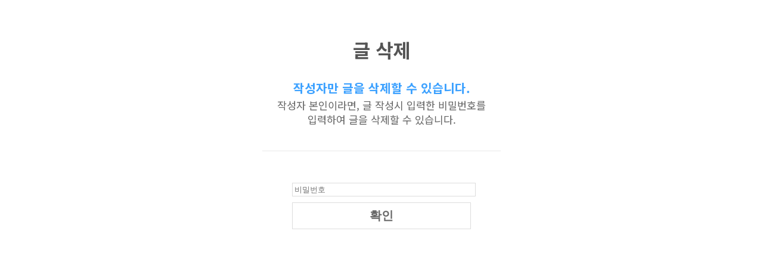

--- FILE ---
content_type: text/html; charset=utf-8
request_url: http://thesoom.net/bbs/password.php?w=d&bo_table=free&wr_id=435949&page=
body_size: 4623
content:
<!doctype html>
<html lang="ko">
<head>
<meta charset="utf-8">

<meta property="og:type" content="website">
<meta property="og:title" content="더 숨">
<meta property="og:url" content="http://www.thesoom.net/">
<meta property="og:description" content="WEB | APP | Design | Development | Marketing">
<meta property="og:image" content="http://thesoom.net/img/link_thumb.png">
<meta name="description" content="WEB | APP | Design | Development | Marketing">
<link rel="canonical" href="http://www.thesoom.net/">
<link rel=" shortcut icon" href="http://thesoom.net/theme/thesoom/img/favicon.png">

<meta name="viewport" content="width=device-width,initial-scale=1.0,minimum-scale=0,maximum-scale=10,user-scalable=yes">
<meta name="HandheldFriendly" content="true">
<meta name="format-detection" content="telephone=no">
<title>비밀번호 입력 | THE숨</title>


<link rel="stylesheet" href="http://thesoom.net/theme/thesoom/css/default.css?ver=171222">
<link rel="stylesheet" href="http://thesoom.net/theme/thesoom/skin/member/basic/style.css?ver=171222">
<link rel="stylesheet" href="http://thesoom.net/skin/content/basic/style.css">
<link rel="stylesheet" href="https://use.fontawesome.com/releases/v5.5.0/css/all.css" integrity="sha384-B4dIYHKNBt8Bc12p+WXckhzcICo0wtJAoU8YZTY5qE0Id1GSseTk6S+L3BlXeVIU" crossorigin="anonymous">

<link rel="stylesheet" type="text/css" href="http://thesoom.net/theme/thesoom/css/style.css" />
<link rel="stylesheet" type="text/css" href="http://thesoom.net/theme/thesoom/css/work.css" />
<link rel="stylesheet" type="text/css" href="http://thesoom.net/theme/thesoom/css/wow.css" />

<link href="https://fonts.googleapis.com/css?family=Noto+Sans+KR:100,300,400,500,700,900&amp;subset=korean" rel="stylesheet">
<!--[if lte IE 8]>
<script src="http://thesoom.net/js/html5.js"></script>
<![endif]-->
<script>
// 자바스크립트에서 사용하는 전역변수 선언
var g5_url       = "http://thesoom.net";
var g5_bbs_url   = "http://thesoom.net/bbs";
var g5_is_member = "";
var g5_is_admin  = "";
var g5_is_mobile = "";
var g5_bo_table  = "free";
var g5_sca       = "";
var g5_editor    = "";
var g5_cookie_domain = "";
</script>
<script src="http://thesoom.net/js/jquery-1.8.3.min.js"></script>
<script src="http://thesoom.net/js/flexslider.min.js"></script>
<script src="http://thesoom.net/js/main_slide.js"></script>
<script src="http://thesoom.net/js/jquery.menu.js?ver=171222"></script>
<script src="http://thesoom.net/js/common.js?ver=171222"></script>
<script src="http://thesoom.net/js/wrest.js?ver=171222"></script>
<script src="http://thesoom.net/js/placeholders.min.js"></script>
<script src="http://thesoom.net/js/wow.min.js"></script>
<script src="http://thesoom.net/js/jquery.bcat.bgswitcher.min.js"></script>

	


<link rel="stylesheet" href="http://thesoom.net/js/font-awesome/css/font-awesome.min.css">
<link rel="stylesheet" type="text/css" href="https://cdn.jsdelivr.net/gh/moonspam/NanumSquare@1.0/nanumsquare.css">
</head>
<body>

<!-- 비밀번호 확인 시작 { -->
<div id="pw_confirm" class="mbskin">
    <h1>글 삭제</h1>
    <p>
                <strong>작성자만 글을 삭제할 수 있습니다.</strong>
        작성자 본인이라면, 글 작성시 입력한 비밀번호를 입력하여 글을 삭제할 수 있습니다.
            </p>

    <form name="fboardpassword" action="http://thesoom.net/bbs/delete.php?token=1768647351696b6ab7f1904" method="post">
    <input type="hidden" name="w" value="d">
    <input type="hidden" name="bo_table" value="free">
    <input type="hidden" name="wr_id" value="435949">
    <input type="hidden" name="comment_id" value="">
    <input type="hidden" name="sfl" value="">
    <input type="hidden" name="stx" value="">
    <input type="hidden" name="page" value="0">

    <fieldset>
        <label for="pw_wr_password" class="sound_only">비밀번호<strong>필수</strong></label>
        <input type="password" name="wr_password" id="password_wr_password" required class="frm_input required" size="15" maxLength="20" placeholder="비밀번호">
        <input type="submit" value="확인" class="btn_submit">
    </fieldset>
    </form>

</div>
<!-- } 비밀번호 확인 끝 -->

<!-- ie6,7에서 사이드뷰가 게시판 목록에서 아래 사이드뷰에 가려지는 현상 수정 -->
<!--[if lte IE 7]>
<script>
$(function() {
    var $sv_use = $(".sv_use");
    var count = $sv_use.length;

    $sv_use.each(function() {
        $(this).css("z-index", count);
        $(this).css("position", "relative");
        count = count - 1;
    });
});
</script>
<![endif]-->

</body>
</html>


--- FILE ---
content_type: text/html; charset=utf-8
request_url: http://thesoom.net/theme/thesoom/css/default.css?ver=171222
body_size: 7896
content:
<!doctype html>
<html lang="ko">
<head>
<meta charset="utf-8">

<meta property="og:type" content="website">
<meta property="og:title" content="더 숨">
<meta property="og:url" content="http://www.thesoom.net/">
<meta property="og:description" content="WEB | APP | Design | Development | Marketing">
<meta property="og:image" content="http://thesoom.net/img/link_thumb.png">
<meta name="description" content="WEB | APP | Design | Development | Marketing">
<link rel="canonical" href="http://www.thesoom.net/">
<link rel=" shortcut icon" href="http://thesoom.net/theme/thesoom/img/favicon.png">

<meta name="viewport" content="width=device-width,initial-scale=1.0,minimum-scale=0,maximum-scale=10,user-scalable=yes">
<meta name="HandheldFriendly" content="true">
<meta name="format-detection" content="telephone=no">
<title>THE숨</title>


<link rel="stylesheet" href="http://thesoom.net/theme/thesoom/css/default.css?ver=171222">
<link rel="stylesheet" href="http://thesoom.net/skin/content/basic/style.css">
<link rel="stylesheet" href="https://use.fontawesome.com/releases/v5.5.0/css/all.css" integrity="sha384-B4dIYHKNBt8Bc12p+WXckhzcICo0wtJAoU8YZTY5qE0Id1GSseTk6S+L3BlXeVIU" crossorigin="anonymous">

<link rel="stylesheet" type="text/css" href="http://thesoom.net/theme/thesoom/css/style.css" />
<link rel="stylesheet" type="text/css" href="http://thesoom.net/theme/thesoom/css/work.css" />
<link rel="stylesheet" type="text/css" href="http://thesoom.net/theme/thesoom/css/wow.css" />

<link href="https://fonts.googleapis.com/css?family=Noto+Sans+KR:100,300,400,500,700,900&amp;subset=korean" rel="stylesheet">
<!--[if lte IE 8]>
<script src="http://thesoom.net/js/html5.js"></script>
<![endif]-->
<script>
// 자바스크립트에서 사용하는 전역변수 선언
var g5_url       = "http://thesoom.net";
var g5_bbs_url   = "http://thesoom.net/bbs";
var g5_is_member = "";
var g5_is_admin  = "";
var g5_is_mobile = "";
var g5_bo_table  = "";
var g5_sca       = "";
var g5_editor    = "";
var g5_cookie_domain = "";
</script>
<script src="http://thesoom.net/js/jquery-1.8.3.min.js"></script>
<script src="http://thesoom.net/js/flexslider.min.js"></script>
<script src="http://thesoom.net/js/main_slide.js"></script>
<script src="http://thesoom.net/js/jquery.menu.js?ver=171222"></script>
<script src="http://thesoom.net/js/common.js?ver=171222"></script>
<script src="http://thesoom.net/js/wrest.js?ver=171222"></script>
<script src="http://thesoom.net/js/placeholders.min.js"></script>
<script src="http://thesoom.net/js/wow.min.js"></script>
<script src="http://thesoom.net/js/jquery.bcat.bgswitcher.min.js"></script>

	


<link rel="stylesheet" href="http://thesoom.net/js/font-awesome/css/font-awesome.min.css">
<link rel="stylesheet" type="text/css" href="https://cdn.jsdelivr.net/gh/moonspam/NanumSquare@1.0/nanumsquare.css">
</head>
<body>

<link rel="stylesheet" type="text/css" href="http://thesoom.net/theme/thesoom/css/scroll.css" />

 
<!-- 팝업레이어 시작 { -->
<div id="hd_pop">
    <h2>팝업레이어 알림</h2>

</div>

<script>
$(function() {
    $(".hd_pops_reject").click(function() {
        var id = $(this).attr('class').split(' ');
        var ck_name = id[1];
        var exp_time = parseInt(id[2]);
        $("#"+id[1]).css("display", "none");
        set_cookie(ck_name, 1, exp_time, g5_cookie_domain);
    });
    $('.hd_pops_close').click(function() {
        var idb = $(this).attr('class').split(' ');
        $('#'+idb[1]).css('display','none');
    });
    $("#hd").css("z-index", 1000);
});
</script>
<!-- } 팝업레이어 끝 -->
<div class="fixed">
		<a href="http://thesoom.net" class="logo wow fixfadeInLeft"><img  src="http://thesoom.net/theme/thesoom/img/logo.svg" /></a>
		<a href="/theme/thesoom/page/contact.php" class="contact wow fixfadeInRight">Contact us</a>
		<p class="copy wow fixfadeInLeft">© THE 숨 All rights reserved.</p>
		<p class="RBtxt  wow fixfadeInRB"><span>WEB</span><span>APP</span><span>Design</span><span>Development</span><span>Marketing</span></p>
		<p class="LCtxt  wow fixfadeInLeftlogo">THE SOOM</p>
		<p class="scrollbar"></p>

		<div class="nav-toggle wow fixfadeIRightmenu">
				<div class="nav-toggle-bar"></div>
			</div>
				
			<nav class="nav">
				<ul>
					<li><a href="/theme/thesoom/page/about.php">ABOUT</a></li>
					<li><a href="/theme/thesoom/page/work.php">WORK</a></li>
					<li><a href="http://thesoom.net/bbs/write.php?bo_table=request">REQUEST</a></li>
					<li><a href="/theme/thesoom/page/contact.php">CONTACT</a></li>
				</ul>
			</nav>


	</div>

	<!-- <div style="position:fixed;top:50px;left:50px;color:white;z-index:999;" id="callbacksDiv"></div> -->

	<div id="pagepiling">

		 <div class="section" id="section5">
			<div class="intro">
				<h1>IT Outsourcing Partner, <br>THE 숨</h1>
				<p>고객의 생각과 가치에 숨을 불어넣습니다.</p>
			</div>
	    </div>

	    <div class="section" id="section1">
			<div class="intro">
				<h1>Challenge  to <br> <b>C</b>hange</h1>
				<p> 새롭게 쏟아지는 개발, <br>디자인 트랜드를 먼저 경험하세요</p>
			</div>
	    </div>
	    <div class="section" id="section2">
	    	<div class="intro">
	    		<h1>Grasp<br>the needs of<br> <b>C</b>ustomers</h1>
	    		<p>  단순히 만들지 않습니다. <br >고객, 이용자 중심의 IT환경을 고민하고 만들어 갑니다. </p>
	    	</div>
	    </div>
		<div class="section" id="section3">
	    	<div class="intro">
	    		<h1>We’ll<br> help you<br> get<br> <b>S</b>tarted</h1>
	    	</div>
	    </div>
	    <div class="section" id="section4">
	    	<div class="intro linebox">
				<div class="lboxWrap">
					<h1 class="Cfont">同<br>行</h1>
					<p>좋은 아이디어와 사회적 가치만 있다면<br> 우선, 시작하세요.</p>
				</div>
	    	</div>
	    </div>

	</div>
		

<script src="http://ajax.googleapis.com/ajax/libs/jquery/1.8.3/jquery.min.js"></script>
	<script src="http://ajax.googleapis.com/ajax/libs/jqueryui/1.11.1/jquery-ui.min.js"></script>

	<script type="text/javascript" src="http://thesoom.net/js/jquery.pagepiling.min.js"></script>
	<script type="text/javascript">
		var deleteLog = false;

		$(document).ready(function() {
	    	$('#pagepiling').pagepiling({
	    		menu: '#menu',
	    		anchors: ['page1', 'page2', 'page3', 'page4', 'page5'],
			    //sectionsColor: ['#bfda00', '#2ebe21', '#2C3E50', '#51bec4'],
			    onLeave: function(index, nextIndex, direction){
			    	if(deleteLog){
			    		$('#callbacksDiv').html('');
			    	}
			    	$('#callbacksDiv').append('<p>onLeave - index:' + index + ' nextIndex:' + nextIndex + ' direction:' + direction + '</p>')
			    },
			    afterRender: function(){
			    	$('#callbacksDiv').append('<p>afterRender</p>');
			    },
			    afterLoad: function(anchorLink, index){
			    	$('#callbacksDiv').append('<p>afterLoad - anchorLink:' + anchorLink + " index:" + index + '</p>');
			
					

					deleteLog = true;
			    }
			});
	    });
    </script>






	<script type="text/javascript" src="http://thesoom.net/js/work.js"></script>
	<script type="text/javascript" src="http://thesoom.net/js/wow.js"></script>
	<script type="text/javascript" src="http://thesoom.net/js/menu.js"></script>




<!-- } 하단 끝 -->


<script>
$(function() {
    // 폰트 리사이즈 쿠키있으면 실행
    font_resize("container", get_cookie("ck_font_resize_rmv_class"), get_cookie("ck_font_resize_add_class"));
});
</script>



<!-- ie6,7에서 사이드뷰가 게시판 목록에서 아래 사이드뷰에 가려지는 현상 수정 -->
<!--[if lte IE 7]>
<script>
$(function() {
    var $sv_use = $(".sv_use");
    var count = $sv_use.length;

    $sv_use.each(function() {
        $(this).css("z-index", count);
        $(this).css("position", "relative");
        count = count - 1;
    });
});
</script>
<![endif]-->

</body>
</html>


--- FILE ---
content_type: text/css
request_url: http://thesoom.net/skin/content/basic/style.css
body_size: 19167
content:
@charset "utf-8";

/* 내용관리 */
#ctt {margin:0px 0;padding:0px 0; /* min-height:500px; */ background:none; top:0px;position:relative;  
width:100%; clear:both; background:#fff; }
#ctt .bread_cumb {width:100%;height:45px ; display:block;border-bottom:1px solid #c8c8c8;  }
#ctt .bread_cumb .bread_cumb_wrap {width:1200px; margin:0 auto; }
.ctt_admin {text-align:right; display:none; }
#ctt header h1 {width:100%; font-weight:500; font-size:3.6em;text-align:center; margin-top:20px; padding:50px 0 50px 0;   }
#ctt header h1:after {display:block; content:""; width:30px; height:2px; background:url('/theme/thesoom/img/bar_bg.png') repeat; 
margin:15px auto; }
#ctt_con {padding:0px 0;line-height:1.8em; width:100%;  text-align:center; float:left;}
#ctt_con {font-size:18px;}
#ctt_con img{max-width:100%;height:auto}
.ctt_img {text-align:center}
.bread_cumb_wrap {width:100%; }
.bread_cumb_wrap ul {float:left; }
.bread_cumb_wrap ul li {float:left; font-size:1.2em;padding:10px }
.bread_cumb_wrap ul li b {font-size:1px; color:#c8c8c8; }

.r_txt_box {clear:both; width:100%; text-align:center; width:100%;  font-size:1.0em; }

.img100 {width:100%;  text-align:center; clear:both; padding:0 10px;  }
.img100 img {width:100%; text-align:center}


div.img_won {width:100%;text-align:center }
div.img_won img {text-align:center; }
/*회사소개*/
.sub_contents0101 {width:100%; }

.sub_contents0101 .img100 img {max-width:1000px !important ; }
.sub_contents0101 .r_txt_box:nth-child(2) {width:100%; padding:30px 10px 120px 10px; font-size:1.6em; line-height:1.6em; font-weight:700 }

@media ( max-width:800px ){
.sub_contents0101 .r_txt_box:nth-child(2){font-size:1.2em; line-height:1.3em; word-break:keep-all;}
}

.sub_contents0101 .r_txt_box:nth-child(3) {width:100%; padding:70px 0; background:#f5f5f5; font-size:1.4em; line-height:1.5em; }
.sub_contents0101 .r_txt_box:nth-child(3) .img_won {padding:30px 0 0 0; font-size:}
.sub_contents0101 .have_bg {width:100%; padding:100px 0  200px 0;  background-size:cover; color:#fff; 
background:url('/theme/thesoom/img/bg/contents0101.gif') no-repeat center}

.have_bg .r_txt_box {background:none !important ; padding: 30px 10px !important ; font-size:0.95em !important ; font-weight:400 !important ;
line-height:1.6em  !important;   }
.more_srtong {font-size:25px !important; padding: 60px  !important; max-width:530px !important; width:100% 
!important; text-align:Center !important; margin:0 auto; line-height:1.4em;  }

.sub_contents0101 ul {width:100%;  max-width:1000px; margin:0 auto; }
.sub_contents0101 ul li {display:inline-block; width:30%;border:1px solid; margin:10px 1% ; padding:10px ; font-size:0.90em;  }

@media ( max-width: 800px ) { 
.sub_contents0101 {width:95%; margin:0 auto; }
.sub_contents0101 ul li {width:90%; display:table; margin:0 auto; margin-bottom:20px;}
.sub_contents0101 .have_bg {background:url('/theme/thesoom/img/bg/contents0101.gif') no-repeat left}
}



/*서비스소개*/

.sub_contents0102 {width:100%;float:left;  }
.sub_contents0102_01_wrap .r_txt_box {width:100%; text-align:Center; padding-bottom:160px}
.sub_contents0102_01 {width:100%; background:url('/theme/thesoom/img/bg/contents0201.gif') no-repeat center 40% ;  background-size:cover;float:left; 
padding:100px 0 0px 0 }
.sub_contents0102_01_wrap {max-width:1000px; margin:0 auto; width:100%; }
.sub_contents0102_01_img {width:45%;   display:inline-block; float:right; }
.sub_contents0102_01_txt {width:45%; margin-left:4%;  display:inline-block;float:left; text-align:left;  }
.sub_contents0102_01_txt  dl {margin-top:40px; }
.sub_contents0102_01_txt  dl dt {margin-bottom:20px ; line-height:1.4em; }
.sub_contents0102_01_txt  dl dd { line-height:1.4em;margin-top:50px; }
.sub_contents0102_01 .r_txt_box {line-height:1.4em; padding:0 20px 100px 20px; }

@media ( max-width: 800px ) { 
.sub_contents0102_01{padding:20px 0 0 0}
.sub_contents0102_01 .r_txt_box{padding-bottom:20px;}
}

@media ( max-width: 750px ){
.sub_contents0102_01_txt, .sub_contents0102_01_img{width:90%; margin:0 auto; float:none; text-align:center;}
}


.ctt_aboutus02 .r_txt_box:nth-child(2)  {width:100%; padding:70px 0; background:#f5f5f5; font-size:1.4em; line-height:1.5em; }

.sub_contents0102_01_txt dl dd {}
.sub_contents0102_01_txt dl dt {font-weight:700; font-size:1.6em; letter-spacing:-0.04em;  }
.sub_contents0102_01_txt .r_txt_box01 {width:100%; font-size:22px; }
.sub_contents0102_01_txt .r_txt_box02 {width:100%; font-size:14px; }
.sub_contents0102_con01 {width:100%;  padding:100px 0 100px 0 }
.sub_contents0102_con01 {background:url('/theme/thesoom/img/bg/contents0102_1.gif') no-repeat center ;   background-size:cover;}
.sub_contents0102_con0_1 {/* background:url('/theme/thesoom/img/bg/contents0102_2.gif') no-repeat center ; */  ;padding:80px 0;
background-size:cover; color:#000 ; clear:both;  }
.sub_contents0102_con0_1 .clumm33 {width:100%; max-width:1000px; margin:0 auto ; clear:both;}
.sub_contents0102_con0_1  .clumm33 dl {width:24%; display:inline-block; ;margin:0px 3% ;  vertical-align:top ;;
font-size:0.90em; line-height:1.4em; }
.sub_contents0102_con0_1  .clumm33 dl  dt {font-weight:700; margin-top:10px;  border:1px solid #3b3a41; 
background:url('/theme/thesoom/img/section0402_bl2.png') repeat; ; color:#fff; padding:12px 0 }
.sub_contents0102_con0_1  .clumm33 dl  dd  {font-size:0.90em; line-height:1.4em; font-weight:300 ; border:1px solid #3b3a41; padding:10px 0;height:140px }
.sub_contents0102_con0_1  h3.sub_tit {font-size:30px !important; text-align:center !important;  width:100% !important;  padding-bottom:0px;
clear:both;  padding-top:20px }
.sub_contents0102_con0_1 h3.sub_tit:after  {display:block; content:""; width:15px; height:1px;  margin:40px auto; background:#000; }



@media ( max-width: 800px ) { 
.sub_contents0102_con0_1  .clumm33 dl {width:90%; margin:10px auto; display:table;}
}



.sub_contents0102_02  h3.sub_tit {font-size:30px !important; text-align:center !important;  width:100% !important;  padding-bottom:0px;clear:both;  padding-top:20px ;}
.sub_contents0102_02 h3.sub_tit:after {display:block; content:""; width:15px; height:1px;  margin:40px auto; background:#fff; }
.sub_contents0102_02 .clumm33 {width:100%; max-width:1000px; margin:0 auto ; clear:both;;padding:100px 0 }
.sub_contents0102_02 .clumm33 dl {width:31%; display:inline-block; ;margin:10px 1% ;  vertical-align:top ;;padding:100px 0 font-size:0.90em; line-height:1.4em; }
.sub_contents0102_02 .clumm33 dl dd, .sub_contents0102 .clumm33 dl  dt { padding:10px 0 ; }
.sub_contents0102_02 .clumm33 dl  dt {font-weight:700; margin-top:30px; }
.sub_contents0102_02 .clumm33 dl  dd  {font-size:0.90em; line-height:1.4em; font-weight:300 }
.sub_contents0102_02 {width:100%;background:url('/theme/thesoom/img/bg/contents0102_2.gif') no-repeat center ; padding:100px 0;
 background-size:cover; color:#fff ; }
.sub_contents0102_02_wrap {width:100%;max-width:1000px; margin:0 auto; }
.sub_contents0102_02 .sub_contents0102_02_wrap dl {width:46%; ; text-align:left ; vertical-align:top ; display:inline-block; vertical-align:top} 
.sub_contents0102_02 .sub_contents0102_02_wrap dl dt, .sub_contents0102_02 dl dd {width:100%; }
.sub_contents0102_02 .sub_contents0102_02_wrap dl dt {font-weight:700; margin-top:30px; }
.sub_contents0102_02 dl dd {font-size:0.90em; line-height:1.4em; font-weight:300; margin-bottom:30px;  }
.sub_contents0102_02 dl:nth-child(6) {border:1px solid #fff; padding: 0 4% ; clear:both; width:100%;margin-top:30px;  }
.sub_contents0102_02 dl:nth-child(6) dt {margin-top:20px; }

.sub_contents0103 {width:100%; clear:Both;background:url('/theme/thesoom/img/bg/contents0103.gif') no-repeat center ; 
padding:50px 0 200px 0; background-size:cover; }

.sub_contents0103 h3.sub_tit {font-size:26px !important; text-align:center !important;  width:100% !important;
padding-bottom:0px;clear:both;  padding-top:20px ;}
.sub_contents0103 h3.sub_tit span.soom_txt{margin-bottom:2px;}
.sub_contents0103 h3.sub_tit:after {display:block; content:""; width:15px; height:1px;  margin:60px auto; background:#000; }
.sub_contents0103 .clumm33 {width:100%; max-width:1000px; margin:0 auto; }

.sub_contents0103 .clumm33 dl {width:31%; display:inline-block; ;margin:10px 1% ;  vertical-align:top ;;padding:0px 0; border:1px solid #fff;
font-size:0.95em; line-height:1.4em; }
.sub_contents0103 .clumm33 dl dd, .sub_contents0103 .clumm33 dl  dt { padding:10px 0 ; }
.sub_contents0103 .clumm33 dl dd span.soom_stxt{}
.sub_contents0103 .clumm33 dl  dt {font-weight:700; margin-top:30px;  font-size:1.2em;;padding:0px 0 30px 0; }
.sub_contents0103 .clumm33 dl  dd  {font-size:0.95em; line-height:1.5em; font-weight:500; background:#fff; }
.sub_contents0103 .clumm33 dl  dd.img_won {text-align:center; background:none;}

@media ( max-width: 800px ) { 
.sub_contents0102_02 .sub_contents0102_02_wrap dl{width:90%; margin:10px auto; display:table;}
.sub_contents0102_02 dl:nth-child(6) {width:90%; margin:15px auto;  }
}

@media ( max-width: 700px ) { 
.sub_contents0103 {width:100%; clear:Both; background:url('/theme/thesoom/img/bg/contents0103.gif') no-repeat 32% ;background-size:cover; }
.sub_contents0103{padding:40px 0 200px 0;}
.sub_contents0103 .clumm33 dl{width:90%; display:table; margin:10px auto;}
}

/*인재채용*/

.sub_contents0104 {width:100%; }
.sub_contents0104_00 {padding:100px 0 ; clear:both; background:url('/theme/thesoom/img/aboutus004.png') no-repeat center 50%; 
background-size:cover; }
.sub_contents0104_00 .r_txt_box:nth-child(3) {width:100%; padding:70px 0; font-size:1.4em; line-height:1.5em; }
.sub_contents0104_02 {clear:both;padding:100px 0 ; background:url('/theme/thesoom/img/contents0101.gif') no-repeat center; background-size:cover;  color:#fff }

@media ( max-width: 1400px ) { 
.sub_contents0104_00 {padding:100px 0 80px 0; clear:both; background:url('/theme/thesoom/img/aboutus004.png') no-repeat center 40%; 
background-size:cover; }
.sub_contents0104_00 p, .sub_contents0104_00 ul, .sub_contents0104_00 .r_txt_box:nth-child(3){width:90%; margin:0 auto; }
}

@media ( max-width: 1200px ) {
.sub_contents0104_00 {background:#f9f9f9;}
}

.sub_contents0104_02 .clumm50 {width:100%; max-width:1000px; margin:0 auto; }
.sub_contents0104_02 h3.sub_tit {font-size:30px !important; text-align:center !important;  width:100% !important; 
padding-bottom:0px;clear:both;  padding-top:20px ;}
.sub_contents0104_02 h3.sub_tit:after {display:block; content:""; width:15px; height:1px;  margin:40px auto; background:#fff ;}
.sub_contents0104_02 dl { }


.sub_contents0104_02  dl {width:46%; ; text-align:left ; vertical-align:top ; display:inline-block; vertical-align:top} 
.sub_contents0104_02  dl dt, .sub_contents0104_02 dl dd {width:100%; }
.sub_contents0104_02 dl dt {font-weight:700; margin-top:30px; margin-bottom:10px;font-size:1.2em; }
.sub_contents0104_02 dl dd  {font-size:0.95em; line-height:1.7em; font-weight:300 }
.sub_contents0104_02 dl dd b {font-weight:500; text-decoration:underline}

@media ( max-width: 600px ) {
.sub_contents0104_02 dl{width:100%; padding:20px;}
}


.sub_contents0201 {width:100%; clear:both;padding:50px 0 200px 0 ; background:url('/theme/thesoom/img/customer001.png') no-repeat center top;
background-size:cover; color:#000; }


.sub_contents0201 .clumm20 {width:100%;clear:both; padding:80px 0; }
.sub_contents0201 .clumm20 li {width:18%; display:inline-block;padding:0 1%;}
.sub_contents0201 .clumm20 li b {background:#fff; color:#000; text-align:center; padding:8px 0 ; font-weight:400; font-size:1.0em; display:block; 
width:100%; }
.sub_contents0201 .clumm20 li span img {width:100%; }
.sub_contents0201 .clumm20 li span {width:100%; clear:both}

@media ( max-width: 800px ) {
.sub_contents0201 .clumm20 li{width:90%; display:block; margin:1% auto; float:none;}
} 

.sub_contents0203_wrap{width:100%; float:left; }
.sub_contents0203 {width:100%; }
.sub_contents0203 table {width:100%; max-width:1000px; margin:20px auto;border:1px solid #384265 }
.sub_contents0203 table th { text-align:Center; background:/* url('/theme/thesoom/img/section0402_bl2.png') repeat */#555 ; color:#fff; }
.sub_contents0203 table td.th02  { text-align:Center; background:#dfdfdf ; color:#000; font-weight:600 }
.sub_contents0203 table td  { text-align:Center; background:#f9f9f9 ; color:#000; font-weight:700;}
.sub_contents0203 table td.th03 {color:#ff0000; ; font-weight:600}

.sub_contents0203 .bkbox{background:#111; color:#fff;}
.sub_contents0203 .ppbox{background:#7e48a2; color:#fff;}
.sub_contents0203 .rdbox{background:#d14646; color:#fff;}
.sub_contents0203 .whbox{background:white; color:#111 !important; border:2px solid #ccc;}

.sub_contents0203 td.bkbox{background:none; border:3px solid #333; color:#000;}
.sub_contents0203 td.ppbox{background:none; border:3px solid #7e48a2; color:#000;}
.sub_contents0203 td.rdbox{background:none; border:3px solid #d14646; color:#000;}
.sub_contents0203 td.whbox{background:none; border:3px solid #ccc; color:#000;}

.sub_contents0203 {clear:both; padding-bottom:60px; }

.sub_contents0203 h3.sub_tit {font-size:26px !important; text-align:center !important;  width:100% !important; 
padding-bottom:0px !important;margin-top:40px !important; }
.sub_contents0203 h3.sub_tit:after {display:block; content:""; width:15px; height:1px;  margin:40px auto; background:#000;}

.sub_contents0203 span.purple{color:#8424c5; font-weight:bold; font-size:1.2em;}

.sub_contents0204{width:100%; max-width:1200px; margin:0 auto; }
.sub_contents0204_wrap{width:100%; float:left;}
.sub_contents0204 p.tbox {padding:20px 0; border:1px solid #ccc; margin-bottom:20px;}
.sub_contents0204 p{padding-top:20px;}

@media ( max-width: 800px ) {
.sub_contents0203 {width:90%; margin:0 auto; float:none; }
.sub_contents0203 table th, .sub_contents0203 table td, .sub_contents0203 table tr{word-break:break-all;}
.sub_contents0204{width:90%; margin:0 auto;}
} 



.sub_contents0301 {width:100%; clear:both;padding:0px 050px 0 ;
background:url('/theme/thesoom/img/sub_contents0301.png') no-repeat center top;
background-size:cover; color:#000; }

.sub_contents0301 h3 {font-size:26px !important; text-align:center !important;  width:100% !important; 
padding-bottom:0px !important;margin-top:40px !important; }
.sub_contents0301 h3:after {display:block; content:""; width:15px; height:1px;  margin:40px auto; background:#000;}
.sub_contents0301 div.r_txt_box {width:100%; max-width:1000px; margin:0 auto;vertical-align:top; padding:60px 0 60px 0;  }
.sub_contents0301 div.r_txt_box dl {padding:0 10px;   display:inline-block; ;vertical-align:top; word-break:keep-all;}
.sub_contents0301 div.r_txt_box dl:nth-child(1), .sub_contents0301 div.r_txt_box dl:nth-child(2) {width:28%;}
.sub_contents0301 div.r_txt_box dl:nth-child(3) {width:30%;}
.sub_contents0301 div.r_txt_box dl dt {font-weight:600; border:1px solid; padding:8px 10px;vertical-align:top }
.sub_contents0301 div.r_txt_box dl dd {padding:10px }
.sub_contents0301 div.r_txt_box p {margin:20px 0 }

@media ( max-width:800px ) {
.sub_contents0301 h3 {margin-top:10px !important;}
.sub_contents0301_wrap{width:90%; margin: 0 auto;}
.sub_contents0301 div.r_txt_box dl:nth-child(1), .sub_contents0301 div.r_txt_box dl:nth-child(2), .sub_contents0301 div.r_txt_box dl:nth-child(3){width:100%; float:left;}
}


.sub_contents0302{width:100%; max-width:1200px; margin:0 auto;}
.sub_contents0302 div{float:left;}
.sub_contents0302 div:nth-child(1){width:40%;}
.sub_contents0302 div:nth-child(2){width:60%;}
.sub_contents0302 div ul{padding:100px 0 0 80px;}
.sub_contents0302 div ul li{display:block; width:100%; float:left; text-align:left; margin-bottom:30px; font-size:1.2em;}
.sub_contents0302 div ul li:nth-child(1) span{display:block; float:left; margin:7px 10px 0 0; height:50px; width:4px; background:#705ec2;}
.sub_contents0302 div ul li:nth-child(2) span{display:block; float:left; margin:7px 10px 0 0; height:50px; width:4px; background:#22ac38;}

@media ( max-width:1100px ) {
.sub_contents0302 div:nth-child(1){width:100%;}
.sub_contents0302 div:nth-child(2){width:80%; margin:0 auto; float:none;}
}

@media ( max-width:600px ) {
.sub_contents0302 div ul{padding:10px 0 0 20px;}
}



.sub_board_wrap {width:100%; max-width:1000px ; margin:0 auto !important; float:none !important; font-size:1.2em 
!important;/*  padding-bottom:180px !important;   */ }

.ctt_customer02 .sub_contents0202 .img100 {max-width:1100px;margin:20px auto;  text-align:center; }
.ctt_customer02 .sub_contents0202 .img100 img { text-align:center; width:100%;}

.sub_contents0302 .img100 {max-width:1100px;margin:20px auto;  text-align:center; }
.sub_contents0302 .img100 img { text-align:center; width:100%;}

.sub_contents0304{width:100%; float:left; background:#f8f8f8; padding:65px 0;}
.sub_contents0304_wrap{width:100%; max-width:1200px; margin:0 auto;}
.sub_contents0304 ul{width:100%; float:left; height:490px; overflow:hidden; margin-bottom:50px;}
.sub_contents0304 ul li{display:block; float:left}
.sub_contents0304 ul li.img030401{width:50%; height:490px; background:url('/theme/thesoom/img/all1.png') no-repeat center; background-size:cover;}
.sub_contents0304 ul li.img030402{float:right; width:50%; height:490px; background:url('/theme/thesoom/img/all2.png') no-repeat center; background-size:cover;}
.sub_contents0304 ul li.img030403{width:50%; height:490px; background:url('/theme/thesoom/img/all3.png') no-repeat center; background-size:cover;}
.sub_contents0304 ul li.img0304 img{width:100%;}
.sub_contents0304 ul li.txt0304{width:50%; padding:40px 30px; background:#fff; height:490px;}
.sub_contents0304 ul li.txt0304 img{display:block; margin:30px auto;}
.sub_contents0304 ul li.txt0304 p{text-align:center; padding-top:30px;}
.sub_contents0304 ul li.txt0304 p span{font-weight:600; font-size:1.2em; display:block; margin:0 auto; text-align:center; padding-bottom:15px; color:#111;}

@media ( max-width:800px ) {
.sub_contents0304 ul {width:90%; margin: 20px auto; float:none; height:auto; }
.sub_contents0304 ul li.img030402{float:left; position:relative; top:0; left:0;}
.sub_contents0304 ul li.img030401, .sub_contents0304 ul li.img030402, .sub_contents0304 ul li.img030403{width:100%; float:left; height:160px;}
.sub_contents0304 ul li.txt0304{width:100%; padding:40px 30px; background:#fff; height:auto; overflow:visible;}
}

.map{width:100%; max-width:1200px; margin:0 auto; height:350px; border:1px solid #ccc;}

.map_txt{width:100%; max-width:1000px; margin:40px auto;}
.map_txt td.map_name{text-align:center; display:block; float:left; width:100px; background:#0b50a2; color:#fff; border-radius:24px;}
.map_txt tr td{padding:6px 10px; margin:10px 0;}
.map_txt tr td:nth-child(2){text-align:left;}

.sub100{width:100%; max-width:1200px; margin:0 auto;}

@media ( max-width:500px ) {
.sub100{width:90%; margin: 0 auto;}
}
















--- FILE ---
content_type: text/css
request_url: http://thesoom.net/theme/thesoom/css/style.css
body_size: 13479
content:
@CHARSET "ISO-8859-1";
@import url('https://fonts.googleapis.com/css2?family=Noto+Serif+SC:wght@600&display=swap');
@import url('https://fonts.googleapis.com/css2?family=Noto+Sans+KR:wght@100;300;400;500;700;900&display=swap');

/* Reset CSS
 * --------------------------------------- */
*{outline:none;}
body{font-family:'Noto Sans KR', 'NanumSquare', 'Arial', 'nanumsquare','Malgun Gothic', dotum, sans-serif; color:#555; outline:none; word-break:keep-all !important;}
body,div,h1,h2,h3,h4,h5,h6,ul,ol,li,dl,dt,dd,p,form,fieldset,input,table,tr,th,td,ul,li{margin:0; padding:0;}
ul,ol,li{list-style:none}
img, fieldset{border:none; vertical-align:top}
legend, caption{visibility:hidden; overflow:hidden; width:0; height:0; font-size:0; line-height:0} 
textarea, button{vertical-align:middle}
input, select{ border:1px solid #ddd; background:#fff; color:#666; vertical-align:middle}
input{padding:3px}
select{padding:2px; height:34px; width:10%;}
textarea{padding:3px; border:1px solid #ddd; background:#fff; color:#666; vertical-align:middle}
a{color:#666; text-decoration:none;}
a:hover, a:focus, a:active{text-decoration:none;}
a:link, a:visited {text-decoration:none;}
table{border-collapse:collapse}
a, abbr, acronym, address, applet, article, aside, audio, b, big, blockquote, body, canvas, caption, cite, code, dd, del, details, dfn, div, dl, dt, em, embed, fieldset, figcaption, figure, footer, form, h1, h2, h3, h4, h5, h6, header, hgroup, html, i, iframe, img, ins, kbd, label, legend, li, mark, menu, nav, object, ol, output, p, pre, q, s, samp, section, small, span, strike, strong, sub, summary, sup, table, tbody, td, tfoot, th, thead, time, tr, tt, u, ul, var, video{
box-sizing:border-box}

a.admlogout{position:fixed !important; z-index: 10000; top: 40px; left: 50%; transform: translateX(-50%);}

/* 팝업레이어 */
#hd_pop {z-index: 1000; position: absolute; margin: 0 auto; width:100%; top:50%;}
#hd_pop h2 {position:absolute;font-size:0;line-height:0;overflow:hidden}
.hd_pops {position: absolute;  z-index: 100; left: 50% !important; top: 50% !important; transform: translate(-50%,-50%);}
.hd_pops img{ border: 1px solid #919191; border-radius:25px; }
.hd_pops_con {}
.hd_pops_footer {display:flex; justify-content:space-between; margin-top:10px;padding: 0; color:#fff;text-align:left;position:relative;}
.hd_pops_footer:after {display:block;visibility:hidden;clear:both;content:""}
.hd_pops_footer button {width:49%; border-radius:20px; padding: 10px;border:0;color:#fff}
.hd_pops_footer .hd_pops_reject{background:#393939;}
.hd_pops_footer .hd_pops_close{background:#555; }

@media (max-width:600px){
	#hd_pop { top:0;}
	.hd_pops {left: 50% !important; top: 60px !important; transform: translate(-50%,0); width: 90%;}
	.hd_pops_con { width: 100% !important; height: auto !important;}
	.hd_pops img { width: 100%; display: block; margin: 0 auto;}
}

/* Menu
 * --------------------------------------- */
#menu li {
	display:inline-block;
	margin: 10px;
	color: #000;
	background:#fff;
	background: rgba(255,255,255, 0.5);
	-webkit-border-radius: 10px;
            border-radius: 10px;
}
#menu li.active{
	background:#666;
	background: rgba(0,0,0, 0.5);
	color: #fff;
}
#menu li a{
	text-decoration:none;
	color: #000;
}
#menu li.active a:hover{
	color: #000;
}
#menu li:hover{
	background: rgba(255,255,255, 0.8);
}
#menu li a,
#menu li.active a{
	padding: 9px 18px;
	display:block;
}
#menu li.active a{
	color: #fff;
}
#menu{
	position:fixed;
	top:0;
	left:0;
	height: 40px;
	z-index: 70;
	width: 100%;
	padding: 0;
	margin:0;
}

#menu{
	position:fixed;
	top:0;
	left:0;
	height: 40px;
	z-index: 70;
	width: 100%;
	padding: 0;
	margin:0;
}

.nav { -webkit-transition: left 0.5s ease; -moz-transition: left 0.5s ease; -ms-transition: left 0.5s ease; -o-transition: left 0.5s ease;  transition: all 0.5s ease;
background:linear-gradient(to right, #6c0dbd, #7933e1); color: white;  cursor: pointer;  height: 100vh;   right: -100%; transform:none; padding: 0;  position: fixed;  top: 0;  width: 100%;  z-index: 100;}
.nav.expanded { right: 0; }

.nav ul { position: absolute; top: 50%; left:50%; -webkit-transform: translate(-50%, -50%); -ms-transform: translate(-50%, -50%); transform: translate(-50%, -50%); list-style: none; margin: 0; padding: 0 10%;
width: 80%; text-align: center; flex-direction:column; height:70vh;}
.nav ul li{text-align:left; padding:0 0;}
.nav ul li a{color:#fff; font-size: 10vh; font-weight:bold;padding: 1% 0; display: table; position:relative;}
.nav ul li a:after{content:''; width:0; position:absolute; bottom:20px; height:10px; background:#a439ff; left:0; transition: width 0.45s cubic-bezier(0.250, 0.460, 0.450, 0.940);}
.nav ul li a:hover:after{width:100%;}

.nav-toggle {  -webkit-user-select: none;  -moz-user-select: none;  user-select: none;  cursor: pointer;   width: 30px; height: 30px;  right: 50px;  position: fixed;  top: 50px; 
z-index:101; display:block;}
.nav-toggle:hover { opacity: 0.8; }

.nav-toggle .nav-toggle-bar{ position: relative;  top: 50%; -webkit-transform: translateY(-50%); -ms-transform: translateY(-50%); transform: translateY(-50%); background: #8d48ff;
content: ""; height: 3px; transition: all 0.5s; width: 100%;}
.nav-toggle .nav-toggle-bar::before{ position: absolute;  top: 50%; -webkit-transform: translateY(-50%); -ms-transform: translateY(-50%); transform: translateY(-50%); background: #8d48ff;
content: ""; height: 3px; transition: all 0.5s; width: 20px;}
.nav-toggle .nav-toggle-bar::after{ position: absolute;  top: 50%; -webkit-transform: translateY(-50%); -ms-transform: translateY(-50%); transform: translateY(-50%); background: #8d48ff;
content: ""; height: 3px; transition: all 0.5s; width: 20px; right:0;}

.nav-toggle .nav-toggle-bar { margin-top: 0;}
.nav-toggle .nav-toggle-bar::after {margin-top: 7px;}
.nav-toggle .nav-toggle-bar::before {margin-top: -8px;}
.nav-toggle.expanded .nav-toggle-bar { background: transparent;}
.nav-toggle.expanded .nav-toggle-bar::after, .nav-toggle.expanded .nav-toggle-bar::before { background: #ffffff; margin-top: 0;}
.nav-toggle.expanded .nav-toggle-bar::after {-ms-transform: rotate(45deg); -webkit-transform: rotate(45deg); transform: rotate(45deg); width:100%; background:#fff;}
.nav-toggle.expanded .nav-toggle-bar::before {-ms-transform: rotate(-45deg); -webkit-transform: rotate(-45deg); transform: rotate(-45deg); width:100%; background:#fff;}

.section{color:#fff;}
.section h1{font-weight:800; text-align:left; word-spacing: -10px;/*  font-size:6em; line-height:1.3em; */ font-size:11vh; line-height:1.3em;}
.section h1 b{color:#ffec18; }
.section .intro{position:absolute; left:50%; top:50%; transform:translate(-50%,-50%); text-align:left; width:60%}
.intro p{/* width: 50%;	margin: 0 auto; *//* font-size: 1.8em; */ font-size: 3vh; text-align:left; position:relative; margin-top:50px; margin-left:10px; padding-left:20px;}
.intro p:after{content:':'; color:#fff; display:block; position:absolute; left:0; top:0;}


.fixed{color:#fff;}
.fixed .logo{position:fixed; top:50px; left:50px; z-index:10; }
.fixed .logo img{ fill:#8d48ff; width:106px; height:32px;}
.fixed .copy{position:fixed; bottom:50px; left:50px; z-index:10; font-size:1.0em; color:#fffefe;}
.fixed .RBtxt{position:fixed; bottom:50px; right:50px; z-index:10; font-size:1.0em;}
.fixed .RBtxt span{padding:0 10px;}
.fixed .RBtxt span:last-child{padding:0 0 0 10px;}
.fixed .LCtxt{position:fixed; left:-5px; top:50%; transform:translateY(-50%) rotate(-90deg); z-index:10; font-size:1.1em;}
.fixed .contact{position:fixed; right:50px; top:50%; transform:translateY(-50%); z-index:10; color:#fff; font-size:1.0em; padding-right:22px;}
.fixed .contact:after{content:url('/theme/thesoom/img/cbtn.png'); display:block; position:absolute; right:0; top:0; width:16px; height:28px;}
.fixed .scrollbar{position:fixed; width:1px; height:40px; background:#fff; display:block; bottom:0; left:50%; transform:translateX(-50%); z-index:10;}

/* Section 5
 * --------------------------------------- */
#section5{background-image:url('../img/bg5.png'); background-repeat:no-repeat; background-size:cover; background-position:50% 50%;}


/* Section 1
 * --------------------------------------- */
#section1{background-image:url('/theme/thesoom/img/bg1.png'); background-repeat:no-repeat; background-size:cover; background-position:50% 50%;}


/* Section 2
 * --------------------------------------- */
#section2 {
background:url('../img/bg2inm.png'), linear-gradient(to right, #12330b, #072800);
background-repeat:no-repeat;
background-position:50% 50%; }
#section2 h1,
#section2 p{
	z-index: 3;
}

#section2 #colors{
	right: 60px;
	bottom: 0;
	position: absolute;
	height: 413px;
	width: 258px;
	background-image: url(imgs/colors.gif);
	background-repeat: no-repeat;
}

/* Section 3
 * --------------------------------------- */
#section3{background-image:url('../img/bg3.png'); background-repeat:no-repeat; background-size:cover; background-position:50% 50%;}

#section3 h1{text-align:center;}

#colors2,
#colors3{
	position: absolute;
	height: 163px;
	width: 362px;
	z-index: 1;
	background-repeat: no-repeat;
	left: 0;
	margin: 0 auto;
	right: 0;
}
#colors2{
	background-image: url(imgs/colors2.gif);
	top:0;
}
#colors3{
	background-image: url(imgs/colors3.gif);
	bottom:0;
}

/* Section 4
 * --------------------------------------- */
#section4{
background:url('../img/bg4in.png') bottom -20px right -20px / 45%, linear-gradient(to right,  #250f7a, #0d013b);
background-repeat:no-repeat;}

#section4 .intro{max-width:1422px; display: flex;
    align-items: center;
    flex-direction: column;
    justify-content: center;
    align-items: center; padding:0; width:80%; height:80vh; margin:0 auto; border:4px solid /* rgba(255,255,255,0.5) */#3d22a7; }
#section4 h1{text-align:center; font-size:8em; line-height:1.2em; position:relative; display: table; margin: 0 auto;}
#section4 h1:before{content:'동'; font-family: 'Noto Sans KR', 'NanumSquare', 'Arial', 'nanumsquare','Malgun Gothic', dotum, sans-serif; font-size:0.8em; font-weight:600; opacity:0.1; display:block; position:absolute; right:-60px; top:20%;}
#section4 h1:after{content:'행'; font-family: 'Noto Sans KR', 'NanumSquare', 'Arial', 'nanumsquare','Malgun Gothic', dotum, sans-serif; font-size:0.8em; font-weight:600; opacity:0.1; display:block; position:absolute; right:-60px; top:65%;}
.Cfont{font-family: 'Noto Serif SC', serif;}
#section4 p{text-align:left; margin:0 auto; margin-top:80px; display:table; }

.mobilebr{display:none}


.section .intro{animation-name:fadeIn; animation-duration:5s;}
.section .intro h1, .section .intro p{display:block;opacity:0;filter:alpha(opacity=0)}
.section .intro h1{-webkit-transform:translateY(99px);-ms-transform:translateY(99px);transform:translateY(99px);-webkit-transition:all  0.79s 0.36s; transition:all  0.79s 0.36s}
 .section .intro p{-webkit-transform:translateY(99px);-ms-transform:translateY(99px);transform:translateY(99px);-webkit-transition:all  0.78s 0.6s; transition:all  0.78s 0.6s}
.section.active  .intro h1, .section.active .intro p{opacity:1;filter:alpha(opacity=100);-webkit-transform:translateY(0);-ms-transform:translateY(0);transform:translateY(0)}



@media (max-width:900px){
.nav-toggle {right: 20px; top: 20px;}
.nav ul li a{font-size:3em;}

#pp-nav.left{display:none;}

.section .intro{text-align:left; width:80%}
.intro p{font-size:1.6em;}
.section h1{font-size:4em; text-align:left;}
.fixed .logo{top:20px; left:20px; }
.fixed .copy{font-size:1.0em; width: 100%; text-align: center; display:none; }
.fixed .RBtxt{bottom:30px;}
.fixed .RBtxt span{font-size:0.8em;}
.fixed .LCtxt{display:none;}
.fixed .scrollbar{display:none;}
.fixed .contact{ transform: translate(0%, 0%) rotate(0deg); bottom: 30px; top: auto; left: 30px; display: table;}
.fixed .contact:after{content:url('../img/cbtnm.png'); display:block; position:absolute; right:0; top:2px; width:16px; height:28px;}

.fixed .copy{bottom:50px; left:50%; transform:translateX(-50%);}

#section2 {background:url('../img/bg2inm.png'), linear-gradient(to right, #12330b, #072800); background-position:50% 50%;}
#section5{background-image:url('../img/bg5m.png'); background-repeat:no-repeat; background-size:cover; background-position:50% 50%;}


.mobilebr{display:block}

.section .intro {left: 30px; top: 50%; transform: translate(0%,-50%); text-align: center;}
.section#section3 .intro{left:50%;  transform: translate(-50%,-50%); }
.section#section4 .intro{left:50%;  transform: translate(-50%,-50%); }
.section h1{font-size:3em; text-align:left; word-spacing:0;}
.intro p{font-size:1.3em; line-height:1.4em;}
.fixed .logo img{width:90px}
  
#seciton4 h1{text-align:center;}
.section#section3 h1 br{display:none;}
.section#section4 h1 br{display:block;}
.section#section4 p{width:80%; margin-top:40px;}

#section4 h1{font-size:5em;}
#section4 .intro{/* padding:25% 0 0 0; */height: 70vh;}
#section4 .intro p br{display:none;}

}

@media (max-width:768px) {
.nav ul { height:auto; padding:0 5%;}
.nav ul li{padding:5px 0;}
.nav ul li a{font-size: 3.4em; padding: 15px 0;}
}

@media (max-width:600px){
.fixed .RBtxt{left: auto; bottom: auto; transform:rotate(90deg); right: -36%; top: 32%;}
}

--- FILE ---
content_type: text/css
request_url: http://thesoom.net/theme/thesoom/css/work.css
body_size: 2511
content:

#filters {margin:1%;	padding:0;	list-style:none;}
#filters li {float:left;}
#filters li span {display: block; position:relative; padding:5px 20px; font-size:1.2em;  font-weight:bold; text-decoration:none; color:#888; cursor: pointer;	}
#filters li span:after {content:''; display:none; background:#7933e1; width:100%; height:3px; position:absolute; bottom:0; left:0; color:#111;}
#filters li span.active:after{display:block;}
#filters li span.active{color:#111;}
 #filters li span:hover{color:#111;}

#portfoliolist:after{ content:''; display:block; clear:both;}
#portfoliolist .portfolio {-webkit-box-sizing: border-box;-moz-box-sizing: border-box;-o-box-sizing: border-box;	width:31.3%;	margin:1%;	display:none;	float:left;	overflow:hidden;}
.portfolio-wrapper {	overflow:hidden;	position: relative !important;background: #7933e1;cursor:pointer;}
.portfolio img {	max-width:100%;position: relative;	top:0;  -webkit-transition: all 600ms cubic-bezier(0.645, 0.045, 0.355, 1);  transition:all 600ms cubic-bezier(0.645, 0.045, 0.355, 1);}
.portfolio .label {position: absolute;width: 100%;height:70px;bottom:-70px;  -webkit-transition: all 300ms cubic-bezier(0.645, 0.045, 0.355, 1);   transition:all 300ms cubic-bezier(0.645, 0.045, 0.355, 1);}
.portfolio .label-bg {background: /* #6c0dbd */#7933e1; width: 100%;	height:100%;position: absolute;	top:0;left:0;}
.portfolio .label-text {color:#fff;position: relative;z-index:500;padding:10px 20px;}
.portfolio .text-title{color:#fff; font-size:1.2em;}
.portfolio .text-category {display:block;	font-size:1em;}
.portfolio:hover .label { bottom:0;}
.portfolio:hover img { top:-30px; }  


.clearfix:before,.clearfix:after,.row:before,.row:after { content: '\0020'; display: block; overflow: hidden; visibility: hidden; width: 0; height: 0; }
.row:after,.clearfix:after { clear: both; }
.row,.clearfix {  zoom: 1; }
.clear { clear: both; display: block; overflow: hidden;  visibility: hidden;  width: 0;  height: 0;}

@media only screen and (max-width: 1200px) {
}

@media only screen and (max-width: 768px) {
.portWrap{padding:40px 0;}
#portfoliolist .portfolio {width:48%;margin:1%;}		


#filters li span{padding:5px; margin:10px 0; font-size:1em;}
#filters li:nth-child(-n+5){width:25%;}
#filters li:nth-child(n+5):nth-child(-n+6) {width:50%;}
#filters li span{display:table; margin:5px auto; text-align:center;}
}

@media only screen and (max-width: 420px) {
#portfoliolist .portfolio{width:100%; margin:5% 0;}

}



--- FILE ---
content_type: application/javascript
request_url: http://thesoom.net/js/jquery.bcat.bgswitcher.min.js
body_size: 2774
content:
/**
 * bcat BG Switcher - unobtrusive background image switcher
 * @version 1.2.0
 * @jQuery version 1.2+
 * @author Yuriy Davats http://www.bcat.eu
 * @copyright Yuriy Davats
 */
!function(a){function g(a,b){this._defaults=f,this._name=e,this.init(a,b)}var e="bcatBGSwitcher",f={urls:[],startIndex:0,timeout:12e3,alt:"Picture",speed:1e3,links:!1};g.prototype={init:function(b,c){var d={};d.currentIndex=c.startIndex,d.currentImage=this.preloadImage(b,c,d.currentIndex);var e=this;d.currentImage.load(function(){if(d.currentImage.appendTo(b),d.currentImage.fadeIn(c.speed),d.currentIndex++,c.urls[d.currentIndex]){if(c.links){var f=a("<div />").attr({id:b.id+"-loader",style:"display: none;"});f.appendTo(b),e.generateLinks(b,c,d)}e.runSlideShow(b,c,d)}})},runSlideShow:function(a,b,c){var d=this;c.intervalId=setInterval(function(){d.updateImage(a,b,c)},b.timeout)},updateImage:function(b,c,d){c.urls[d.currentIndex]||(d.currentIndex=0);var e=a("#"+b.id+d.currentIndex);e.length?(d.currentImage.fadeOut(c.speed),e.fadeIn(c.speed)):(e=this.preloadImage(b,c,d.currentIndex),this.swapPreloadedImages(d.currentImage,e,b,c)),c.links&&this.setActiveLink(b,c,d),d.currentImage=e,d.currentIndex++},preloadImage:function(b,c,d,e){e||(e="display: none;");var f=a("<img />");return f.attr({id:b.id+d,src:c.urls[d],alt:c.alt,style:e}),f},swapPreloadedImages:function(b,c,d,e,f){f&&a(d).addClass("loading"),c.load(function(){f&&a(d).removeClass("loading"),c.appendTo(d),b.fadeOut(e.speed),c.fadeIn(e.speed)})},generateLinks:function(b,c,d){d.linkParent=a("<div />"),d.linkParent.attr({id:b.id+"-navigation",style:"display: none;"});var e=this;a.each(c.urls,function(f){var h=a("<a />"),i="";f===c.startIndex&&(i="active"),h.attr({id:b.id+"-link"+f,href:"#","class":i}),h.click(function(a){a.preventDefault(),e.switchImageTo(b,c,d,f)}),d.linkParent.append(h)}),d.linkParent.insertAfter(b),d.linkParent.fadeIn(c.speed)},switchImageTo:function(b,c,d,e){if(!c.urls[e])return console.log("can not switch to a non-existent element"),void 0;var f=a("#"+b.id+e);if(f.attr("id")!==d.currentImage.attr("id")){d.currentIndex=e,clearInterval(d.intervalId),f.length?(d.currentImage.fadeOut(c.speed),f.fadeIn(c.speed)):(f=this.preloadImage(b,c,d.currentIndex),this.swapPreloadedImages(d.currentImage,f,b,c,!0)),this.setActiveLink(b,c,d),d.currentImage=f,d.currentIndex++;var g=this;d.intervalId=setInterval(function(){g.updateImage(b,c,d)},c.timeout)}},setActiveLink:function(a,b,c){c.linkParent.length&&(c.linkParent.find("a").removeClass("active"),c.linkParent.find("a#"+a.id+"-link"+c.currentIndex).addClass("active"))}},a.fn[e]=function(b){return this.each(function(){if(!a.data(this,"plugin_"+e)){var c=a.extend({},f,b);a.data(this,"plugin_"+e,new g(this,c))}})}}(jQuery,window,document);

--- FILE ---
content_type: application/javascript
request_url: http://thesoom.net/js/main_slide.js
body_size: 579
content:
	var now_img, next_img;
	function fade_change(){
		now_img = $(".fade_container img:eq(0)");
		next_img = $(".fade_container img:eq(1)");
		next_img.addClass("active").css("opacity",0).animate({"opacity":1},1000, function(){
			$(".fade_container").append(now_img);			//콜백
			now_img.removeClass("active");
		});
	}


    // 순환 
	var timer = setInterval("fade_change()",5000);
	
	$("div.fade_container").hover(function(){		// mouse enter
		clearInterval(timer);
	}, function(){									// mouse leave
		timer = setInterval("fade_change()",5000);
	});